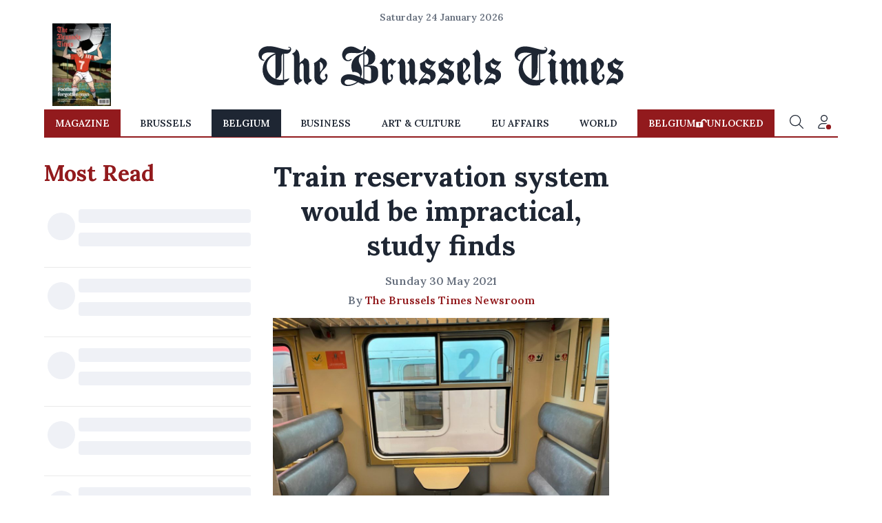

--- FILE ---
content_type: application/javascript; charset=utf-8
request_url: https://fundingchoicesmessages.google.com/f/AGSKWxVtLhqO3F49cTTYl_cKuoJ459HbuHW-_83YO-xX8m_xYJh91tE_DN0jBlEPvnqnLcVVlGZWTl38fY87Lob0bVdcoj91g5J6hLdkI5vr20enx2_htz9UQEv-BhDTD93c_RoW6T6j2SlhZmUPhbYhN7k2EpSJFRo1JMFgGhHuiw5AgIh4UyGjZXC1mv3b/__900x350./ad_creatives./headerAdvertismentTab./adbot300.-text-ads.
body_size: -1288
content:
window['1ff89e37-d89f-4c3d-b049-083468c76dc1'] = true;